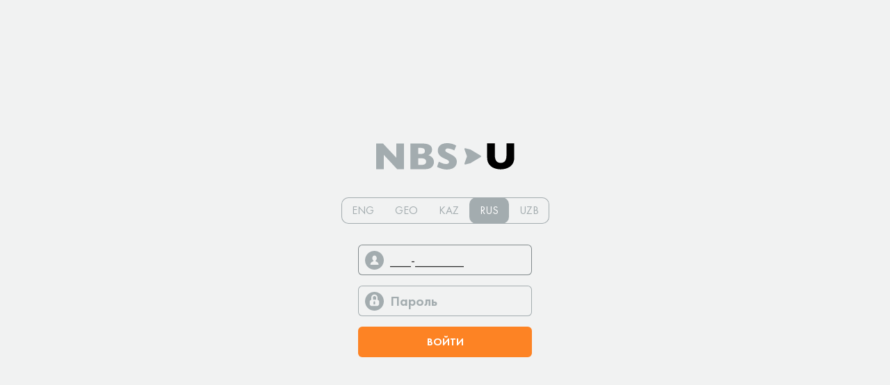

--- FILE ---
content_type: text/html; charset=UTF-8
request_url: https://nbsu.nlstar.com/site/login
body_size: 5014
content:
<!DOCTYPE html>
<html lang="ru-RU">
<head>
    <meta charset="UTF-8">
    <meta http-equiv="Content-Type" content="text/html; charset=utf-8">
    <meta name="viewport" content="width=device-width, initial-scale=1, minimum-scale=1.0, maximum-scale=1.0, user-scalable=no">
    <meta http-equiv="X-UA-Compatible" content="IE=edge">
    <meta name="csrf-param" content="_csrf-frontend">
<meta name="csrf-token" content="Iy4C9HTTTnZKy-J4roJ2i2OEI00NdlAoXRg3mmMzbQsRcXq9K7sHIRiu0gz90Aa8C6lXGkUpARgbYk3dKGkrcQ==">
    <title>NBS University: корпоративный университет NL</title>
    <meta name="description" content="Корпоративный университет NL International - NBS University. Обучающие программы и онлайн-тренинги от бизнес-тренеров NL">
    <meta property="og:title" content="NBS University: корпоративный университет NL">
    <meta property="og:description" content="Корпоративный университет NL International - NBS University. Обучающие программы и онлайн-тренинги от бизнес-тренеров NL">
    <meta name="format-detection" content="telephone=no">
            <link rel="apple-touch-icon" sizes="180x180" href="/apple-touch-icon.png">
    <link rel="icon" type="image/png" sizes="32x32" href="/favicon-32x32.png">
    <link rel="icon" type="image/png" sizes="16x16" href="/favicon-16x16.png">
    <link rel="manifest" href="/site.webmanifest">
    <link rel="mask-icon" href="/safari-pinned-tab.svg" color="#36c9ce">
    <meta name="msapplication-TileColor" content="#36c9ce">
    <meta name="theme-color" content="#36c9ce">

    <link href="/assets/7220311c/css/reset.css?v=1676358765" rel="stylesheet">
<link href="/assets/7220311c/css/grids.css?v=1676358765" rel="stylesheet">
<link href="/assets/7220311c/css/common.css?v=1676358765" rel="stylesheet">
<link href="/assets/7220311c/css/jquery.selectBoxIt.css?v=1676358765" rel="stylesheet">
<link href="/assets/7220311c/css/jquery.mCustomScrollbar.css?v=1676358765" rel="stylesheet">
<link href="/assets/7220311c/css/nouislider.css?v=1676358765" rel="stylesheet">
<link href="/assets/7220311c/css/style.css?v=1676358765" rel="stylesheet">
<link href="/assets/7220311c/css/local.css?v=1676358765" rel="stylesheet"></head>

<body>
	<div class="media-check"></div>
	<div class="wrapper">
		<div class="login-screen d-flex align-items-center justify-content-center">
			<div class="py-5">
				<div class="d-flex justify-content-center">
					<div class="login-logo mb-5">
						<!-- <svg xmlns="http://www.w3.org/2000/svg" width="191" height="82" viewBox="0 0 85.5 36.7"><path fill="#FFF" d="M23.3 22.4c0 .9.4 1 1.3.5l3.7-2.2c1.4-.8 2.4-1.1 3-.8s1 1.1 1 2.5v1.1c0 1.3-.3 2.5-1 3.6-.8 1.1-1.8 2.1-3 2.7l-1.3.7-1.4.8-1.4.8-1.4.9c-1 .6-2 1.1-3 1.5v-2.7l3-1.8 2.5-1.5c.9-.5 1.6-1 2.2-1.3.3-.2.6-.4.8-.7.2-.3.3-.6.3-.9v-1.8l-4.8 2.8c-1.5.9-2.5 1.2-3.2.9s-1-1.2-1-2.7v-.6c0-1.4.3-2.7 1-3.9.8-1.2 1.9-2.2 3.2-2.9l7.3-4.3v3L24.6 20c-.8.4-1.2 1.2-1.3 2v.4zM12.7 34.5l-3.9-2.4-5-11.9v9L0 27V12l4 2.3 5 11.9v-9l3.8 2.2-.1 15.1zm3.3 2.2h.6v-19H16v19zm.1-18.6l.3-.5L.4 8l-.3.6 16 9.5zm16.4-9.6l-.3-.5-16 9.5.3.5 16-9.5zM4 6.1l8.2-4.8C13.3.6 14.6.1 15.9 0c1.2-.1 2.3.2 3.3.9.6.3 1 .7 1.2 1.3.1.5-.1 1-.4 1.3.4-.1.8-.3 1.2-.3.5-.1.9-.1 1.4-.1.5 0 1 .1 1.5.2s1 .4 1.5.6c1.2.7 1.7 1.4 1.6 2.1s-.8 1.4-2.1 2.2l-8.8 5.2L4 6.1zm17.5-.3c-.7-.4-1.6-.4-2.3.1l-4.1 2.4 2.5 1.5 4.1-2.4c.8-.5.9-.9.2-1.3l-.4-.3zm-5.6-2.5c-.7-.4-1.6-.4-2.3.1l-3.5 2.1L12.6 7l3.5-2.1c.8-.5.9-.9.2-1.4l-.4-.2zm26.6 8.5h-4v15.7h11.2v-3.6h-7.2V11.8zm9.9 15.7h4V11.8h-4v15.7zm7.1-15.7v15.7h4v-5.8h6.3V18h-6.2v-2.7h7.2v-3.6l-11.3.1zm26 0H73v3.6h4v12.1h4V15.4h4.5v-3.6z"/></svg> -->
                        <svg width="199" height="38" viewBox="0 0 199 38" fill="none" xmlns="http://www.w3.org/2000/svg"><path d="M198.6 20.6572C198.681 23.4581 198.074 26.2361 196.83 28.7471C195.735 30.873 194.122 32.6889 192.14 34.0271C190.223 35.3139 188.099 36.2611 185.86 36.8271C183.66 37.3844 181.4 37.6699 179.13 37.6771C176.02 37.6805 172.933 37.1389 170.01 36.0771C167.067 35.0221 164.493 33.1359 162.6 30.6471C160.6 28.0871 159.6 24.7538 159.6 20.6471V0.307129H170.7V17.7971C170.636 19.8479 170.993 21.89 171.75 23.7971C172.322 25.2471 173.341 26.4768 174.66 27.3071C176.011 28.0643 177.541 28.4442 179.09 28.4072C180.608 28.4389 182.107 28.0625 183.43 27.3172C184.758 26.5089 185.792 25.2962 186.38 23.8571C187.138 21.9505 187.496 19.908 187.43 17.8571V0.307129H198.56L198.6 20.6572Z" fill="black"/><path d="M40.08 37.4468H30.17L11.03 16.8868V37.4468H0V0.546875H9.88L28.97 20.9868V0.546875H40.08V37.4468Z" fill="#A3ACAF"/><path d="M83.0401 26.9867C83.1011 28.4183 82.8398 29.8454 82.2756 31.1625C81.7113 32.4797 80.8585 33.6533 79.7801 34.5968C77.6134 36.4968 74.5734 37.4468 70.6601 37.4468H49.3401V0.546782H67.1701C69.1897 0.518828 71.2049 0.740511 73.1701 1.20679C74.6519 1.5541 76.0559 2.17473 77.3101 3.03681C78.298 3.74567 79.1007 4.68206 79.6501 5.76679C80.1675 6.83557 80.431 8.00944 80.4201 9.19681C80.4315 10.4871 80.1583 11.764 79.6201 12.9367C79.1444 14.0015 78.465 14.9629 77.6201 15.7667C76.9327 16.4303 76.1249 16.9564 75.2401 17.3168C77.4335 18.0956 79.4086 19.3883 81.0001 21.0867C82.3756 22.7372 83.0884 24.8401 83.0001 26.9867H83.0401ZM70.0001 11.1667C70.0001 9.39678 69.4101 8.2168 68.2401 7.6268C66.4981 6.9424 64.6288 6.64223 62.7601 6.7468H60.4601V15.5867H62.8601C64.7361 15.707 66.6153 15.4064 68.3601 14.7067C69.4901 14.1267 70.0501 12.9467 70.0501 11.1667H70.0001ZM71.8601 26.5368C71.8601 23.3768 69.5701 21.7967 64.9901 21.7967H60.4601V31.2467H64.9901C69.5701 31.2467 71.8601 29.6768 71.8601 26.5368Z" fill="#A3ACAF"/><path d="M114.53 21.517C113.465 20.0242 112.104 18.7679 110.53 17.827C108.331 16.4964 106.058 15.2944 103.72 14.227C102.537 13.7144 101.419 13.0632 100.39 12.287C100.102 12.0629 99.8687 11.7764 99.7076 11.449C99.5465 11.1216 99.4618 10.7618 99.46 10.397C99.4517 10.0147 99.5313 9.63559 99.6925 9.28886C99.8537 8.94214 100.092 8.637 100.39 8.39696C101.249 7.75217 102.324 7.46542 103.39 7.59697C106.549 7.94667 109.608 8.9187 112.39 10.457L115.19 3.59697L114.34 3.12697C113.595 2.67074 112.812 2.27929 112 1.95695C110.601 1.37457 109.152 0.922648 107.67 0.606948C105.795 0.193387 103.88 -0.00785523 101.96 0.00697236C99.4334 -0.0654091 96.9225 0.426531 94.61 1.44697C92.8113 2.218 91.2848 3.51042 90.2278 5.15745C89.1708 6.80449 88.6317 8.73052 88.68 10.687C88.6309 12.5736 89.135 14.4333 90.13 16.037C91.091 17.548 92.3667 18.8339 93.87 19.807C95.5552 20.8933 97.3359 21.8238 99.19 22.587C100.659 23.1332 102.061 23.8444 103.37 24.707C103.802 24.97 104.161 25.338 104.413 25.7769C104.664 26.2157 104.801 26.7111 104.81 27.217C104.758 27.8903 104.459 28.5206 103.97 28.987C103.41 29.627 102.18 29.987 100.28 29.987C98.3247 29.951 96.3978 29.5119 94.62 28.697C93.62 28.267 91.14 27.1869 90.11 26.6369L87.53 34.227C89.8649 35.3084 92.2705 36.2305 94.73 36.987C96.1819 37.3654 97.659 37.6395 99.15 37.807C100.26 37.897 101.2 37.947 101.96 37.947C104.449 37.9915 106.921 37.5358 109.23 36.6069C111.213 35.8103 112.926 34.4643 114.17 32.727C115.376 30.9629 115.996 28.8634 115.94 26.727C116.009 24.885 115.502 23.0673 114.49 21.527" fill="#A3ACAF"/><path d="M150.4 19.9367L135.71 28.7467C135.618 28.8062 135.516 28.8503 135.41 28.8769L128.29 30.6568C128.095 30.7081 127.889 30.7048 127.696 30.6473C127.503 30.5897 127.329 30.4802 127.194 30.3305C127.058 30.1807 126.967 29.9967 126.929 29.7985C126.892 29.6005 126.909 29.3956 126.98 29.2067L130.53 19.3567C130.62 19.1148 130.62 18.8487 130.53 18.6067L126.98 8.75681C126.913 8.56805 126.898 8.36463 126.937 8.16815C126.976 7.97167 127.068 7.78943 127.202 7.64078C127.337 7.49213 127.509 7.38259 127.7 7.32379C127.892 7.26499 128.095 7.25912 128.29 7.30679L135.41 9.0968C135.516 9.12028 135.617 9.1608 135.71 9.2168L150.4 18.0368C150.564 18.1356 150.699 18.2751 150.793 18.4415C150.887 18.6079 150.936 18.7957 150.936 18.9867C150.936 19.1778 150.887 19.3658 150.793 19.5322C150.699 19.6986 150.564 19.8379 150.4 19.9367Z" fill="#A3ACAF"/></svg>
					</div>
				</div>
				<div class="d-flex justify-content-center">
					


<form action="/site/switch-lang" method="post" style="display: none;">
<input type="hidden" name="_csrf-frontend" value="Iy4C9HTTTnZKy-J4roJ2i2OEI00NdlAoXRg3mmMzbQsRcXq9K7sHIRiu0gz90Aa8C6lXGkUpARgbYk3dKGkrcQ==">    <select id="lang-switch" name="language">
<option value="en-US">ENG</option>
<option value="ka-KA">GEO</option>
<option value="kz-KZ">KAZ</option>
<option value="ru-RU" selected>RUS</option>
<option value="uz-UZ">UZB</option>
</select></form><div id="lang-switch-login" class="lang-box d-inline-flex mb-4">
                    <a data-lang="en-US" href="" class="">ENG</a>
                    <a data-lang="ka-KA" href="" class="">GEO</a>
                    <a data-lang="kz-KZ" href="" class="">KAZ</a>
                    <a data-lang="ru-RU" href="" class="active">RUS</a>
                    <a data-lang="uz-UZ" href="" class="">UZB</a>
    </div>

				</div>
				<form id="login-form" action="/site/login" method="post">
<input type="hidden" name="_csrf-frontend" value="Iy4C9HTTTnZKy-J4roJ2i2OEI00NdlAoXRg3mmMzbQsRcXq9K7sHIRiu0gz90Aa8C6lXGkUpARgbYk3dKGkrcQ==">    <div class="login-form">
        <div class="form-control">
            <input type="text" id="loginform-username" class="login-input" name="LoginForm[username]" placeholder="ID" autofocus>        </div>
        <div class="form-control">
            <input type="password" id="loginform-password" class="pass-input" name="LoginForm[password]" value="" placeholder="Пароль">        </div>
                <button type="submit" class="btn btn-primary" name="login-button">Войти</button>    </div>
</form>			</div>
		</div>
	</div>
<!-- Yandex.Metrika counter -->
<script type="text/javascript" >
    (function(m,e,t,r,i,k,a){m[i]=m[i]||function(){(m[i].a=m[i].a||[]).push(arguments)};
        m[i].l=1*new Date();
        for (var j = 0; j < document.scripts.length; j++) {if (document.scripts[j].src === r) { return; }}
        k=e.createElement(t),a=e.getElementsByTagName(t)[0],k.async=1,k.src=r,a.parentNode.insertBefore(k,a)})
    (window, document, "script", "https://mc.yandex.ru/metrika/tag.js", "ym");

    ym(65791690, "init", {
        clickmap:true,
        trackLinks:true,
        accurateTrackBounce:true,
        webvisor:true
    });
</script>
<noscript><div><img src="https://mc.yandex.ru/watch/65791690" style="position:absolute; left:-9999px;" alt="" /></div></noscript>
<!-- /Yandex.Metrika counter -->
<!-- Global site tag (gtag.js) - Google Analytics -->
<script async src="https://www.googletagmanager.com/gtag/js?id=UA-119472230-1"></script>
<script>
	window.dataLayer = window.dataLayer || [];
	function gtag(){dataLayer.push(arguments);}
	gtag('js', new Date());

	gtag('config', 'UA-119472230-1');
</script>
<script src="/assets/576051e/jquery.js?v=1676358765"></script>
<script src="/assets/c15810bf/yii.js?v=1676358774"></script>
<script src="/assets/c15810bf/yii.activeForm.js?v=1676358774"></script>
<script src="/assets/7220311c/js/jquery-ui.js?v=1676358765"></script>
<script src="/assets/7220311c/js/jquery.selectBoxIt.min.js?v=1676358765"></script>
<script src="/assets/7220311c/js/inputmask.min.js?v=1676358765"></script>
<script src="/assets/7220311c/js/scrollTo.js?v=1676358765"></script>
<script src="/assets/7220311c/js/jquery.mCustomScrollbar.js?v=1676358765"></script>
<script src="/assets/7220311c/js/nouislider.min.js?v=1676358765"></script>
<script src="/assets/7220311c/js/jquery.finger.js?v=1676358765"></script>
<script src="/assets/7220311c/js/h5p-resizer.js?v=1676358765"></script>
<script src="/assets/7220311c/js/common.js?v=1676358765"></script>
<script src="/assets/2030986a/common.js?v=1676358765"></script>
<script src="/assets/2030986a/menu.js?v=1676358765"></script>
<script>;window.menuUrl = '/courses/menu'; </script>
<script>jQuery(function ($) {
jQuery('#login-form').yiiActiveForm([], []);
});</script></body>
</html>


--- FILE ---
content_type: text/css
request_url: https://nbsu.nlstar.com/assets/7220311c/css/reset.css?v=1676358765
body_size: 1266
content:

abbr,acronym,address,applet,article,aside,audio,b,big,blockquote,body,canvas,caption,center,cite,code,dd,del,details,dfn,dialog,div,dl,dt,em,embed,fieldset,figcaption,figure,font,footer,form,h1,h2,h3,h4,h5,h6,header,hgroup,hr,html,i,iframe,img,ins,kbd,label,legend,mark,menu,meter,nav,object,output,ol,p,pre,progress,q,rp,rt,ruby,s,samp,section,small,strike,sub,summary,sup,span,table,tbody,td,tfoot,th,thead,time,tr,tt,u,ul,li,var,video,xmp {
  border: 0;
  margin: 0;
  padding: 0;
  font-weight: inherit;
  font-size: inherit;
}
strong, em, span, del {
	font-size: inherit;
	font-weight: inherit;
}

html,
body {
	height: 100%;
	width: 100%;
}

section, article {
	display: block;
}

b,
strong {
  font-weight: 700;
}

img {
  color: transparent;
  font-size: 0;
  vertical-align: middle;
  -ms-interpolation-mode: bicubic;
}
svg {
	display: block;
}
table {
  border-collapse: collapse;
  border-spacing: 0;
}

th,
td,
caption {
  font-weight: normal;
  vertical-align: top;
}

q {
  quotes: none;
}

q:before,
q:after {
  content: '';
  content: none;
}

sub,
sup,
small {
  font-size: 60% !important;
	font-weight: inherit;
}

sub,
sup {
  line-height: 0;
  position: relative;
  vertical-align: baseline;
}

sub {
  bottom: -0.25em;
}

sup {
  top: -0.7em;
}

--- FILE ---
content_type: text/css
request_url: https://nbsu.nlstar.com/assets/7220311c/css/jquery.selectBoxIt.css?v=1676358765
body_size: 4045
content:
.selectboxit-container {
	position: relative;
	display: inline-block;
	vertical-align: top;
	width: 100%;
}
.selectboxit-container * {
	-webkit-touch-callout: none;
	-webkit-user-select: none;
	-khtml-user-select: none;
	-moz-user-select: -moz-none;
	-ms-user-select: none;
	-o-user-select: none;
	user-select: none;
	outline: 0;
	white-space: nowrap
}
.selectboxit-container .selectboxit {
	width: 100%!important;
	cursor: pointer;
	border: 0;
	overflow: hidden;
	display: block;
	position: relative;
	-moz-box-sizing: border-box;
	-webkit-box-sizing: border-box;
	box-sizing: border-box;
	height: 44px;
	font: 400 22px/20px "Futura", Helvetica Neue, Helvetica, Arial," sans-serif";
	background: none;
	color: #19191A;;
	border-radius: 0;
	box-shadow: inset 0 0 0 1px #efefef;
	padding: 12px 50px 12px 10px;
}
.selectboxit-container .selectboxit-options a {
	height: 44px;
	line-height: 44px;
	display: block;
	border: 0
}
.selectboxit-container .selectboxit:focus {
	outline: 0
}
.selectboxit-options .selectboxit-disabled, .selectboxit.selectboxit-disabled {
	opacity: .3;
	filter: alpha(opacity=3);
	pointer-events: none;
	color: #999;
}
.selectboxit-text {
	text-indent: 10px;
	overflow: hidden;
	float: left;
}
.selectboxit .selectboxit-option-icon-container {
	margin-left: 0
}
.selectboxit-container .selectboxit-options {
	-moz-box-sizing: border-box;
	box-sizing: border-box;
	min-width: 100%!important;
	width: 100%;
	margin: 0;
	padding: 0;
	list-style: none;
	position: absolute;
	overflow-x: hidden;
	overflow-y: auto;
	cursor: pointer;
	display: none;
	z-index: 2;
	text-align: left;
	max-height: 200px;
}
.selectboxit-option .selectboxit-option-anchor {
	padding: 0 2px
}
.selectboxit-option .selectboxit-option-anchor:hover {
	text-decoration: none
}
.selectboxit-optgroup-header, .selectboxit-option {
	text-indent: 10px;
	margin: 0;
	list-style-type: none
}
.selectboxit-optgroup-header {
	font-weight: 400
}
.selectboxit-optgroup-header:hover {
	cursor: default
}
.selectboxit-arrow-container {
	width: 42px;
	height: 42px;
	position: absolute;
	right: 1px;
	top: 1px;
}
.selectboxit-btn.selectboxit-enabled:active .selectboxit-arrow-container, .selectboxit-btn.selectboxit-enabled:focus .selectboxit-arrow-container {
	
}
.selectboxit .selectboxit-arrow-container .selectboxit-arrow {
	position: absolute;
	top: 50%;
	margin: -3px 0 0;
	right: 20px;
	left: auto
}
.selectboxit .selectboxit-arrow-container .selectboxit-arrow.ui-icon {
}
.selectboxit-option-icon-container {
	float: left;
	display: none!important
}
.selectboxit-container .selectboxit-option-icon {
	margin: 0;
	padding: 0;
	vertical-align: middle
}
.selectboxit-option-icon-url {
	width: 18px;
	background-size: 18px 18px;
	background-repeat: no-repeat;
	height: 100%;
	background-position: center;
	float: left
}
.selectboxit-rendering {
	display: inline-block!important;
	zoom: 1!important;
	visibility: visible!important;
	position: absolute!important;
	top: -9999px!important;
	left: -9999px!important
}
.jqueryui .ui-icon {
	background-color: inherit
}
.jqueryui .ui-icon-triangle-1-s {
	background-position: -64px -16px
}
.selectboxit-btn {
	position: relative;
	z-index: 1;
}
.selectboxit-btn.selectboxit-enabled:active, .selectboxit-btn.selectboxit-enabled:focus {
	box-shadow: inset 0 0 0 1px #979797;
}
.selectboxit-default-arrow {
	width: 10px;
	height: 5px;
}
.selectboxit-default-arrow:before {
	content: '';
	position: absolute;
	left: 0;
	top: 0;
	width: 0;
	height: 0;
	border-style: solid;
	border-color: #19191A transparent transparent transparent;
	border-width: 5px 5px 0 5px;
}
.selectboxit-list {
	background: #fff;
}
.selectboxit-list .selectboxit-option-anchor {
	color: #19191A;
	background: #fff;
	position: relative;
	z-index: 1;
	border: 0 !important;
}
.selectboxit-list>.selectboxit-focus>.selectboxit-option-anchor {
	background: #f7f7f7;
	color: #000
}
.selectboxit-list>.selectboxit-selected>.selectboxit-option-anchor {
	color: #9c9c9c;
}
.selectboxit-list>.selectboxit-disabled>.selectboxit-option-anchor {
	color: #999
}


--- FILE ---
content_type: text/css
request_url: https://nbsu.nlstar.com/assets/7220311c/css/nouislider.css?v=1676358765
body_size: 2742
content:

/* Functional styling;
 * These styles are required for noUiSlider to function.
 * You don't need to change these rules to apply your design.
 */
.noUi-target,
.noUi-target * {
-webkit-touch-callout: none;
-webkit-user-select: none;
-ms-touch-action: none;
	touch-action: none;
-ms-user-select: none;
-moz-user-select: none;
	user-select: none;
-moz-box-sizing: border-box;
	box-sizing: border-box;
}
.noUi-target {
	position: relative;
	direction: ltr;
	margin: 0;
}
.noUi-base {
	width: 100%;
	position: relative;
	height: 7px;
	border: 1px solid #efefef;
	z-index: 1; /* Fix 401 */
}
.noUi-connect {
	position: absolute;
	right: 0;
	top: 0;
	left: 0;
	bottom: 0;
}
.noUi-origin {
	position: absolute;
	height: 0;
	width: 0;
}
.noUi-handle {
	position: relative;
	z-index: 1;
}
.noUi-state-tap .noUi-connect,
.noUi-state-tap .noUi-origin {
-webkit-transition: top 0.3s, right 0.3s, bottom 0.3s, left 0.3s;
	transition: top 0.3s, right 0.3s, bottom 0.3s, left 0.3s;
}
.noUi-state-drag * {
	cursor: inherit !important;
}

/* Painting and performance;
 * Browsers can paint handles in their own layer.
 */
.noUi-base,
.noUi-handle {
	-webkit-transform: translate3d(0,0,0);
	transform: translate3d(0,0,0);
}

/* Slider size and handle placement;
 */
.noUi-horizontal {
	height: 7px;
}
.noUi-horizontal .noUi-handle {
	width: 31px;
	height: 31px;
	left: -13px;
	top: -13px;
	cursor: pointer;
	z-index: 2;
	background: #4ba9bb;
	border-radius: 50%;
	box-shadow: 0px 1px 4px #4ba9bb;
	-webkit-transition: all .3s;
	transition: all .3s;
}
/* Styling;
 */
.noUi-target {
	
}
.noUi-connect {
	background: #4ba9bb;
	-webkit-transition: background 450ms;
	transition: background 450ms;
	height: 7px;
	margin: -1px 0 0;
}

/* Handles and cursors;
 */
.noUi-draggable {
	cursor: w-resize;
}
.noUi-vertical .noUi-draggable {
	cursor: n-resize;
}
.noUi-handle {
}
.noUi-active {
}

/* Handle stripes;
 */
.noUi-handle:before,
.noUi-handle:after {
	display: none;
}
.noUi-handle:after {
	display: block;
	content: '';
	position: absolute;
	left: 8px;
	top: 7px;
	width: 15px;
	height: 15px;
	background: url('data:image/svg+xml;charset=utf-8,%3Csvg%20xmlns%3D%22http%3A%2F%2Fwww.w3.org%2F2000%2Fsvg%22%20width%3D%2215%22%20height%3D%2214.3%22%20viewBox%3D%220%200%2015%2014.3%22%3E%3Cpath%20fill%3D%22%23FFF%22%20d%3D%22M7.5%200L5.2%204.7%200%205.4l3.8%203.7-.9%205.2%204.6-2.5%204.6%202.5-.8-5.2L15%205.4l-5.2-.7z%22%2F%3E%3C%2Fsvg%3E') no-repeat center center;
    background-size: 15px;
}
.not-touch .noUi-handle:hover {
	-webkit-transform: scale(1.1);
	transform: scale(1.1);
}

/* Disabled state;
 */

[disabled] .noUi-connect {
	background: #B8B8B8;
}
[disabled].noUi-target,
[disabled].noUi-handle,
[disabled] .noUi-handle {
	cursor: not-allowed;
}


--- FILE ---
content_type: text/css
request_url: https://nbsu.nlstar.com/assets/7220311c/css/style.css?v=1676358765
body_size: 35894
content:
@font-face {
    font-family: 'Futura';
    src: url('FuturaPT-Book.ttf') format('truetype');
    font-weight: 400;
    font-style: normal;
}
@font-face {
    font-family: 'Futura';
    src: url('FuturaPT-Demi.ttf') format('truetype');
    font-weight: 700;
    font-style: normal;
}
.media-check {
	position: absolute;
	left: -99999px;
	top: -99999px;
	width: 3840px;
}
@media screen and (max-width: 767px) {
	.media-check {
		width: 767px;
	}
}
/*----------------------------------------------------------*/

.fluid-img img {
	display: block;
	width: 100%;
	height: auto;
}
.contain-img img {
	width: auto;
	height: auto;
	max-width: 100%;
	max-height: 100%;
}
input[placeholder]          {text-overflow:ellipsis;}
::-webkit-input-placeholder {color:#979797;text-overflow:ellipsis;}
::-moz-placeholder          {color:#979797;text-overflow:ellipsis;}
:-moz-placeholder           {color:#979797;text-overflow:ellipsis;}
:-ms-input-placeholder      {color:#979797;text-overflow:ellipsis;}
/*----------------------------------------------------------*/
html, body {
	background: #4ba9bb;
	font: 400 20px/28px "Futura", Helvetica Neue, Helvetica, Arial," sans-serif";
	padding: 0;
	margin: 0;
	color: #272727;
}
html {
	font-size: 20px;
}
body {
	overflow-x: hidden;
}
html * {
	max-height: 1000000px;
	-webkit-text-size-adjust: 100%;
}
a {
	color: #4ba9bb;
	text-decoration: none;
	outline: none;
}
.not-touch a {
	-webkit-transition: all .3s ease;
	transition: all .3s ease;
}
.not-touch a:hover {
	color: #38D3D9;
}
ul, ol {
	padding: 0;
	margin-left: 30px;
	list-style: none;
}
ul li, ol li {
	margin-bottom: 20px;
}
ul li:before {
	content: '';
	display: block;
	position: absolute;
	margin: 10px 0 0 -30px;
	width: 12px;
	height: 12px;
	background: #4ba9bb;
	border-radius: 50%;
}
ol {
	counter-reset: item;
}
ol li:before {
    display: block;
    content: counter(item)".";
    counter-increment: item;
	color: #19191A;
	float: left;
	margin: 0 0 0 -30px;
	font-family: "Futura", Helvetica Neue, Helvetica, Arial," sans-serif";
	font-weight: 700;
}
li a {
	font-family: "Futura", Helvetica Neue, Helvetica, Arial," sans-serif";
	border: 0;
}
.not-touch li a:hover {
	color: #DE0F2E;
}
blockquote {
	padding: 0 0 0 40px;
	position: relative;
	font: 400 16px/24px "Futura", Helvetica Neue, Helvetica, Arial," sans-serif";
	display: block;
	margin-bottom: 30px;
	color: #858585;
}
blockquote:before {
	content: '';
	position: absolute;
	left: 0;
	top: 0;
	display: block;
	border-style: solid;
	border-width: 13px 0 13px 13px;
	border-color: transparent transparent transparent #DE0F2E;
}
h1, h2, h3, h4, h5, h6, ul, ol, table, p {
	margin-bottom: 20px;
}
h1, .h1 {
	font: 700 30px/32px "Futura", Helvetica Neue, Helvetica, Arial," sans-serif";
}
h2, .h2 {
	font: 700 26px/32px "Futura", Helvetica Neue, Helvetica, Arial," sans-serif";
}
h3, .h3 {
	font: 700 22px/28px "Futura", Helvetica Neue, Helvetica, Arial," sans-serif";
}
p + h2, p + h3, p + h4, p + h5, p + h6, table + h2, table + h3, table + h4, table + h5, table + h6, ul + h2, ul + h3, ul + h4, ul + h5, ul + h6, ol + h2, ol + h3, ol + h4, ol + h5, ol + h6, ul + p, ol + p {
	padding-top: 15px;
}
hr {
	border-bottom: 2px solid #efefef;;
	margin: 0 auto 20px;
	width: 100%;
}
.no-border {
	border: 0;
}
.relative {
	position: relative;
}
.text-small {
	font-size: 16px;
	line-height: 20px;
}
table {
	width: 100%;
}
table tr:nth-child(2n) {
	background: #f7f7f7;
}
table td {
	padding: 15px 20px;
	font-size: 12px;
	border-bottom: 1px solid #e6e6e6;
	border-right: 1px solid #e6e6e6;
}
table td:last-child {
	border-right: 0;
}
table th {
	text-align: left;
	vertical-align: bottom;
	padding: 15px 20px;
	color: #19191A;
	background: #e4e4e4;
	font-weight: 600;
}
input:not([type="checkbox"]):not([type="radio"]), textarea, select {
	vertical-align: middle;
	background: none;
	border: 0;
	padding: 10px;
	font: 400 20px/24px "Futura", Helvetica Neue, Helvetica, Arial," sans-serif";
	width: 100%;
	color: #19191A;
	outline: none;
	-moz-box-sizing: border-box;
	-webkit-box-sizing: border-box;
	box-sizing: border-box;
	-webkit-appearance: none;
    -moz-appearance: none;
    appearance: none;
	border-radius: 0;
	height: 44px;
	box-shadow: inset 0 0 0 1px #EFEFEF;
}
input:not([type="checkbox"]):not([type="radio"]), textarea, select {
	-webkit-transition: all .3s ease;
	transition: all .3s ease;
}
input:not([type="checkbox"]):not([type="radio"]):focus, textarea:focus {
	box-shadow: inset 0 0 0 1px #979797;
}
.error {
	box-shadow: inset 0 0 0 1px #EE1B1B !important;
}
.correct {
	box-shadow: inset 0 0 0 1px #029874 !important;
}
.error-box {
	color: #EE1B1B;
	position: absolute;
	top: 50px;
	font-size: 14px;
	display: none;
}
.error ~ .error-box {
	display: block;
}
.correct-box {
	color: #029874;
	position: absolute;
	top: 50px;
	font-size: 14px;
	display: none;
}
.correct ~ .correct-box {
	display: block;
}
.form-control {
	margin: 0 0 15px;
	position: relative;
}
input[type="file"] {
	display: none;
}
input[type="file"] + div {
	cursor: pointer;
	vertical-align: middle;
	position: relative;
	padding-left: 30px;
	line-height: 20px;
}
input[type="file"] + div:before {
	display: inline-block;
	width: 24px;
	height: 21px;
	content: '';
	background: url('data:image/svg+xml;charset=utf-8,%3Csvg%20xmlns%3D%22http%3A%2F%2Fwww.w3.org%2F2000%2Fsvg%22%20width%3D%2223.8%22%20height%3D%2220.6%22%20viewBox%3D%220%200%2023.8%2020.6%22%3E%3Cpath%20fill%3D%22%2336C9CE%22%20d%3D%22M7.5%2020.6c-2.2%200-4.2-.9-5.7-2.6-2.6-2.9-2.3-7.3.5-9.9l7.7-7c.4-.4%201-.4%201.4%200%20.4.4.4%201%200%201.4l-.1.1-7.6%207.1c-2.1%201.8-2.2%205-.4%207.1%201.7%201.9%205%202.7%207.2.8l10.2-9.4c1.3-1.4%201.3-3.6-.1-4.9-1.4-1.3-3.2-1.4-4.6-.4l-9%208c-.2.2-.9%201.1.2%202.5.2.3.6.5.9.5.4%200%20.8-.1%201.1-.4l8.2-7.3c.4-.4%201-.3%201.4.1.4.4.3%201-.1%201.4l-8%207.3c-.7.7-1.7%201-2.7.9-.9-.1-1.8-.5-2.3-1.2-1.9-2.4-.9-4.5%200-5.3l9-8c2.3-2%205.8-1.8%207.8.5.9%201.1%201.4%202.4%201.4%203.8-.1%201.5-.7%202.8-1.8%203.8L11.8%2019c-1.2%201.1-2.7%201.6-4.3%201.6z%22%2F%3E%3C%2Fsvg%3E') no-repeat center center;
    background-size: 24px;
	cursor: pointer;
	position: absolute;
	left: 0;
}
textarea {
	overflow: auto;
	line-height: normal;
	height: auto;
	resize: none;
}
.btn, input[type="submit"], input[type="button"], button {
	display: inline-block;
	border: 0;
	background: #FD8324;
	color: #fff;
	padding: 14px 40px;
	vertical-align: middle;
	cursor: pointer;
	-moz-box-sizing: border-box;
	-webkit-box-sizing: border-box;
	box-sizing: border-box;
	text-decoration: none;
	width: 100%;
	outline: none;
	-webkit-appearance: none;
    -moz-appearance: none;
    appearance: none;
	border-radius: 0;
	font: 700 16px/20px "Futura", Helvetica Neue, Helvetica, Arial," sans-serif";
	position: relative;
	text-align: center;
	text-transform: uppercase;
}
.not-touch .btn, .not-touch input[type="submit"], .not-touch button {
	-webkit-transition: all .3s ease;
	transition: all .3s ease;
}
.not-touch .btn:hover, .not-touch input[type="submit"]:hover, .not-touch button:hover {
	background: #FF9000;
	color: #fff;
}
.auto {
	width: auto !important;
}
.btn.bordered, button.bordered {
	color: #fff;
	background: transparent;
	box-shadow: inset 0 0 0 1px #fff;
}
.not-touch .btn.bordered:hover, .not-touch button.bordered:hover {
	color: #272727;
	background: #fff;
}
.btn.blue, input[type="submit"].blue, input[type="button"].blue, button.blue {
	background: #4ba9bb;
}
.not-touch .btn.blue:hover, .not-touch input[type="submit"].blue:hover, .not-touch input[type="button"].blue:hover, .not-touch button.blue:hover {
	background: #38D3D9;
}
button[disabled], input[type="submit"] {
	background: #979797;
	pointer-events: none;
}
.btn.bordered.disabled, button.bordered[disabled] {
	color: rgba(255,255,255,.5);
	box-shadow: inset 0 0 0 1px rgba(255,255,255,.5);
	pointer-events: none;
}
.fixed-width {
	width: 200px;
	padding: 14px 0;
}
.fixed-width-2 {
	width: 250px;
	padding: 14px 0;
}
.wide {
	max-width: 336px;
}
input[disabled] {
	box-shadow: inset 0 0 0 1px #eee;
	color: #ccc !important;
	background: #f5f5f5;
	pointer-events: none;
}
input[type="checkbox"]:not(:checked), input[type="checkbox"]:checked, input[type="radio"]:not(:checked), input[type="radio"]:checked {
	position: absolute;
	left: -9999px;
}
input[type="checkbox"]:not(:checked) + label, input[type="checkbox"]:checked + label, input[type="radio"]:not(:checked) + label, input[type="radio"]:checked + label {
	display: block;
	padding-left: 45px;
	position: relative;
}
input[type=checkbox] + label:after, input[type=radio] + label:after {
	display: block;
}
/* checkbox aspect */
input[type="checkbox"]:not(:checked) + label:before, input[type="checkbox"]:checked + label:before, input[type="radio"]:not(:checked) + label:before, input[type="radio"]:checked + label:before {
	content: '';
	position: absolute;
	left: 0;
	top: -2px;
	width: 30px;
	height: 30px;
	background: none;
	box-shadow: inset 0 0 0 2px #ccc;
	border-radius: 50%;
}
.not-touch input[type="checkbox"]:not(:checked) + label:before, .not-touch input[type="checkbox"]:checked + label:before, .not-touch input[type="radio"]:not(:checked) + label:before, .not-touch input[type="radio"]:checked + label:before {
	-webkit-transition: all .3s ease;
	transition: all .3s ease;
}
input[type="radio"]:not(:checked) + label:before, input[type="radio"]:checked + label:before {
	border-radius: 50%;
}
.not-touch input[type="checkbox"]:checked + label:hover:before, .not-touch input[type="radio"]:checked + label:hover:before, .not-touch input[type="checkbox"]:not(:checked) + label:hover:before, .not-touch input[type="radio"]:not(:checked) + label:hover:before {
	box-shadow: inset 0 0 0 2px #979797;
}
/* checked mark aspect */
input[type="checkbox"]:not(:checked) + label:after, input[type="checkbox"]:checked + label:after {
	content: '';
	display: block;
	opacity: 0;
	-webkit-transform: scale(.7);
	transform: scale(.7);
	position: absolute;
	top: 5px;
	left: 7px;
	width: 16px;
	height: 16px;
	background: #4ba9bb;
	border-radius: 50%;
	-webkit-transition: all .3s;
	transition: all .3s;
}
input[type="radio"]:not(:checked) + label:after, input[type="radio"]:checked + label:after {
	content: '';
	display: block;
	opacity: 0;
	-webkit-transform: scale(.7);
	transform: scale(.7);
	position: absolute;
	top: 5px;
	left: 7px;
	width: 16px;
	height: 16px;
	background: #4ba9bb;
	border-radius: 50%;
	-webkit-transition: all .3s;
	transition: all .3s;
}
input[type="radio"]:checked + label:after, input[type="checkbox"]:checked + label:after {
	opacity: 1;
	-webkit-transform: scale(1);
	transform: scale(1);
}
/* disabled checkbox */
input[type="checkbox"]:disabled:not(:checked) + label:before, input[type="checkbox"]:disabled:checked + label:before {
	box-shadow: none;
	border-color: #eee;
	background-color: #ccc;
}
input[type="checkbox"]:disabled + label {
	color: #aaa;
}
.popup {
	position: fixed;
	left: -999999px;
	top: -99999px;
	z-index: 2;
	width: 100%;
	box-sizing: border-box;
	opacity: 0;
	-webkit-transition: opacity .3s, left 0s .3s, top 0s .3s;
	transition: opacity .3s, left 0s .3s, top 0s .3s;
	min-height: 100%;
	overflow-y: auto;
	-webkit-overflow-scrolling: touch;
	overflow-x: hidden;
	background: rgba(0,0,0,.7);
}
.popup.opened {
	-webkit-transition: opacity .3s;
	transition: opacity .3s;
	opacity: 1;
	left: 0;
	position: relative;
}
.popup .close {
	color: #272727;
}
.wrapper {
  	min-height: 100vh;
	width: 100%;
	position: relative;
	background: #F1F2F2;
	min-width: 320px;
}
.wrapper.hidden {
	position: fixed;
}
.container-fluid {
	overflow: visible;
}
.login-screen {
	color: #fff;
	min-height: 100vh;
}
.login-screen:after {
	content: '';
	display: block;
	width: 0;
	position: relative;
	min-height: inherit;
}
.logo-box {
	margin: -5px 0 0;
	width: 86px;
	height: 37px;
	position: relative;
}
.logo-box svg {
	position: absolute;
	left: 0;
	top: 0;
	width: 86px;
}
@media screen and (max-width: 767px) {
	.logo-box {
		width: 70px;
		height: 30px;
		margin: -4px 0 0;
	}
	.logo-box svg {
		width: 70px;
	}
}

.lang-box {
	border-radius: 10px;
	box-shadow: inset 0 0 0 1px #fff;
}
.lang-box a {
	color: #fff;
	font-size: 16px;
	display: block;
	border-radius: 10px;
	padding: 5px 15px;
	will-change: opacity;
}
.not-touch .lang-box a:hover {
	opacity: .7;
	color: #fff;
}
.lang-box a.active {
	color: #272727;
	pointer-events: none;
	background: #fff;
}
.login-form {
	width: 250px;
	margin: 0 auto;
}
.login-form input:not([type="checkbox"]):not([type="radio"]) {
	color: #333;
	font-size: 20px;
	border-radius: 6px;
	box-shadow: inset 0 0 0 1px #A3ACAF;
}
.login-form input:not([type="checkbox"]):not([type="radio"]):focus {
	box-shadow: inset 0 0 0 1px #81898b;
}
.login-form ::-webkit-input-placeholder {color:#A3ACAF;font-weight: 700}
.login-form ::-moz-placeholder          {color:#A3ACAF;font-weight: 700}
.login-form :-moz-placeholder           {color:#A3ACAF;font-weight: 700}
.login-form :-ms-input-placeholder      {color:#A3ACAF;font-weight: 700}
input:not([type="checkbox"]):not([type="radio"]).login-input {
	background: url('data:image/svg+xml;charset=utf-8,%3Csvg%20xmlns%3D%22http%3A%2F%2Fwww.w3.org%2F2000%2Fsvg%22%20width%3D%2227%22%20height%3D%2227%22%20viewBox%3D%220%200%2027%2027%22%3E%3Cpath%20fill%3D%22%23A3ACAF%22%20d%3D%22M13.5%200C6%200%200%206%200%2013.5S6%2027%2013.5%2027%2027%2021%2027%2013.5%2021%200%2013.5%200zm0%2019.9H7.7c0-4.2%203.7-4.2%204.5-5.3l.1-.5c-1.3-.8-2-2.2-1.9-3.6%200-2.2%201.4-3.9%203.2-3.9%201.7%200%203.2%201.8%203.2%203.9.1%201.5-.7%202.9-1.9%203.6l.1.6c.9%201.1%204.5%201.1%204.5%205.3h-6z%22%2F%3E%3C%2Fsvg%3E') no-repeat 10px center;
    background-size: 27px;
	padding: 10px 10px 10px 46px;
}
input:not([type="checkbox"]):not([type="radio"]).pass-input {
	background: url('data:image/svg+xml;charset=utf-8,%3Csvg%20xmlns%3D%22http%3A%2F%2Fwww.w3.org%2F2000%2Fsvg%22%20width%3D%2227%22%20height%3D%2227%22%20viewBox%3D%220%200%2027%2027%22%3E%3Cpath%20fill-rule%3D%22evenodd%22%20clip-rule%3D%22evenodd%22%20fill%3D%22%23A3ACAF%22%20d%3D%22M13.5%2027C6%2027%200%2021%200%2013.5S6%200%2013.5%200%2027%206%2027%2013.5%2021%2027%2013.5%2027zm6.8-12.7c0-1.4-.9-2.6-2.3-2.9V8.2c0-2.5-2-4.5-4.5-4.5S9%205.7%209%208.2v3.2c-1.3.3-2.3%201.5-2.3%202.9v3c0%201.7%201.4%203%203%203h7.5c1.7%200%203-1.4%203-3v-3zm-9-6.1c0-1.2%201-2.2%202.3-2.2s2.3%201%202.3%202.2v3.1h-4.5V8.2zm2.2%205.3c.6%200%201.1.5%201.1%201.1V18h-2.3v-3.4c.1-.6.6-1.1%201.2-1.1z%22%2F%3E%3C%2Fsvg%3E') no-repeat 10px center;
    background-size: 27px;
	padding: 10px 10px 10px 46px;
}
.login-form  button {
	padding: 12px 40px;
	border-radius: 6px;
}
.login-form > p {
	color: #FD8324;
}
.main-box {
	background: #fff;
	/*max-width: 768px;*/
	max-width: 992px;
	box-shadow: 0 0 100px #cacece;
	margin: 0 auto;
	min-height: 100vh;
}
.main-box.fix-ie {
	height: 100vh;
}
header {
	/*background: #A3ACAF;*/
	background: #4ba9bb;
	padding: 10px 20px;
	position: -webkit-sticky;
	position: sticky;
	top: 0;
	z-index: 2;
}
header a {
	color: #fff;
}
.not-touch header a:hover {
	color: rgba(255,255,255,.7);
}
.notification-box {
	position: relative;
}
.notification-box > svg {
	position: absolute;
	top: 4px;
	left: -4px;
	pointer-events: none;
}
.notification-box > div {
	position: absolute;
	top: 38px;
	right: -15px;
	background: #fff;
	box-shadow: 0 9999px 0 9999px rgba(0,0,0,.7);
	width: 230px;
	opacity: 0;
	-webkit-transition: opacity .5s;
	transition: opacity .5s;
	pointer-events: none;
}
@media screen and (max-width: 767px) {
	.notification-box > div {
		top: 35px;
	}
}
.notification-box > div.opened {
	opacity: 1;
	pointer-events: auto;
}
.notification-box > div:before {
	position: absolute;
	border-style: solid;
	border-width: 0 5px 8px 5px;
	border-color: transparent transparent #fff transparent;
	content: '';
	display: block;
	right: 20px;
	top: -8px;
}
.notification-box .scroll {
	max-height: 180px;
	overflow: auto;
}
@media screen and (max-width: 767px) {
	.notification-box .scroll {
		overflow-y: auto;
		-webkit-overflow-scrolling: touch;
	}
}
.noty-box {
	border-bottom: 1px solid #EFEFEF;
	padding: 13px;
	display: block;
	color: #272727;
	cursor: pointer;
}
.noty-box:last-child {
	border-bottom: 0;
}
.not-touch .noty-box:hover {
	color: #4ba9bb;
}
.not-touch .noty-box:hover span {
	color: #4ba9bb;
}
.noty-box span {
	color: #272727;
	display: block;
	font: 400 16px/21px "Futura", Helvetica Neue, Helvetica, Arial," sans-serif";
	-webkit-transition: color .3s;
	transition: color .3s;
}
.lang-switch {
	line-height: 22px;
	-webkit-transition: opacity .3s;
	transition: opacity .3s;
}
.lang-switch.loading {
	opacity: 0;
	height: 22px;
	overflow: hidden;
}
.lang-switch .selectboxit-container .selectboxit {
	height: auto;
	font: 400 16px/22px "Futura", Helvetica Neue, Helvetica, Arial," sans-serif";
	color: #fff;
	box-shadow: none !important;
	padding: 0 12px 0 0;
	z-index: 2;
}
.lang-switch .selectboxit-optgroup-header, .lang-switch .selectboxit-option {
    text-indent: 0;
}
.lang-switch .selectboxit-option:before {
    display: none;
}
.lang-switch .selectboxit-container .selectboxit-options a {
	height: auto;
	line-height: 22px;
}
.lang-switch .selectboxit-text {
	text-indent: 0;
	max-width: none !important;
}
.lang-switch .selectboxit-arrow-container {
	width: 6px;
	height: 100%;
	right: 0;
	top: 0;
}
.lang-switch .selectboxit .selectboxit-arrow-container .selectboxit-arrow {
	right: 0;
}
.lang-switch .selectboxit-default-arrow {
	width: 6px;
	height: 4px;
}
.lang-switch .selectboxit-default-arrow:before {
	border-color: #fff transparent transparent transparent;
	border-width: 4px 3px 0 3px;
}
.lang-switch .selectboxit-btn.selectboxit-open {
	box-shadow: none;
	color: #4ba9bb;
}
.lang-switch .selectboxit-btn.selectboxit-open .selectboxit-default-arrow:before {
	border-color: transparent transparent #4ba9bb transparent;
	border-width: 0 3px 4px 3px;
}
.lang-switch .selectboxit-container .selectboxit-options {
	font-size: 16px;
	overflow: visible;
	z-index: 1;
}
.lang-switch .selectboxit-list .selectboxit-option-anchor {
	color: #272727;
	background: none;
	padding: 5px 0;
}
.lang-switch .selectboxit-list {
	background: none;
}
.lang-switch .selectboxit-list>.selectboxit-focus>.selectboxit-option-anchor {
	background: none;
	color: #272727;
}
.lang-switch .selectboxit-list>.selectboxit-selected>.selectboxit-option-anchor {
	color: #272727;
}
.lang-switch .selectboxit-open + .selectboxit-options:before {
	content: '';
	display: block;
	position: absolute;
	left: -10px;
	top: -30px;
	bottom: -5px;
	right: -10px;
	background: #fff;
	box-shadow: 0 2px 6px rgba(39,39,39,.3);
	border-radius: 10px;
}
.menu {
	background: #fff;
	width: 100%;
	min-height: 100vh;
	max-width: 320px;
	-webkit-transition: -webkit-transform .3s;
	transition: transform .3s;
	-webkit-transform: translateX(100%);
	transform: translateX(100%);
	position: relative;
	padding: 55px 0;
	overflow-x: hidden;
}
.opened .menu {
	-webkit-transform: translateX(0);
	transform: translateX(0);
}
.menu .close {
	position: absolute;
	top: 14px;
	right: 20px;
}
.submenu-link {
	padding: 8px 20px;
	font: 700 26px/32px "Futura", Helvetica Neue, Helvetica, Arial," sans-serif";
	color: #272727;
	cursor: pointer;
}
.submenu-link.current {
	color: #4ba9bb;
}
.not-touch .submenu-link:hover {
	color: #4ba9bb;
}
.submenu-link svg {
	-webkit-transition: all .3s;
	transition: all .3s;
}
.not-touch .submenu-link:hover svg {
	-webkit-transform: translateX(-5px);
	transform: translateX(-5px);
}
.submenu-box {
	position: fixed;
	right: 0;
	top: 0;
	height: 100vh;
	width: 100%;
	max-width: 320px;
	background: #fff;
	-webkit-transform: translateX(100%);
	transform: translateX(100%);
	-webkit-transition: all .3s;
	transition: all .3s;
	opacity: 0;
	padding: 15px 0;
	overflow-y: auto;
	-webkit-overflow-scrolling: touch;
}
.submenu-box.opened {
	-webkit-transform: translateX(0);
	transform: translateX(0);
	opacity: 1;
}
.submenu-box a {
	display: block;
	font: 700 20px/20px "Futura", Helvetica Neue, Helvetica, Arial," sans-serif";
	margin: 0 0 20px;
	color: #272727;
}
.submenu-box a.current {
	color: #4ba9bb;
}
.add-menu {
	border-top: 1px solid #EFEFEF;
	padding: 25px 20px;
	margin: 20px 0 0;
}
.submenu-box .add-menu {
	margin: 0;
}
.add-menu a, .add-menu a[target*='blank'] {
	font: 400 20px/20px "Futura", Helvetica Neue, Helvetica, Arial," sans-serif";
	display: block;
	margin: 0 0 20px;
	color: #272727;
	padding: 0;
	position: static;
}
.not-touch .add-menu a:hover {
	color: #4ba9bb;
}
a.back {
	font: 400 16px/20px "Futura", Helvetica Neue, Helvetica, Arial," sans-serif";
	color: #979797;
	margin: 0;
}
.lift-btn {
	border: 1px solid #EFEFEF;
	color: #272727;
	pointer-events: none;
	min-height: 56px;
	position: relative;
	margin: 0 0 15px;
}
.lift-btn:after {
	content: '';
	display: block;
	width: 0;
	min-height: inherit;
	position: relative;
}
.lift-btn.active {
	border: 0;
	color: #fff;
	background: #4ba9bb;
	pointer-events: auto;
}
.not-touch .lift-btn.active:hover {
	color: #fff;
	background: #38D3D9;
}
.lift-btn span {
	font: 700 26px/28px "Futura", Helvetica Neue, Helvetica, Arial," sans-serif";
}
.lift-btn svg {
	position: absolute;
	top: 0;
	right: 0;
	width: auto;
	height: 100%;
	opacity: .05;
}
.lift-btn.active svg {
	opacity: .1;
}
.lift-btn.active svg path {
	fill: #fff;
}
.section-btn {
	border: 1px solid #EFEFEF;
	color: #939393;
	min-height: 56px;
	position: relative;
	margin: 0 0 15px;
	cursor: default;
	background-repeat: no-repeat;
	background-size: cover;
	background-position: center center;
}
.section-btn-lift1 {
	background-position: left top;
}
.not-touch .section-btn:hover {
	color: #939393;
}
.section-btn:after {
	content: '';
	display: block;
	width: 0;
	min-height: inherit;
	position: relative;
}
.section-btn.active {
	color: #272727;
	cursor: pointer;
}
.not-touch .section-btn.active:hover {
	color: #4ba9bb;
}
.section-btn span {
	font: 700 26px/28px "Futura", Helvetica Neue, Helvetica, Arial," sans-serif";
	display: block;
}
.section-btn.bg {
	border: 0;
	padding-left: 25% !important;
	background-size: cover;
	background-repeat: no-repeat;
	box-shadow: 0 2px 6px rgba(39,39,39,.3);
	font-size: 18px;
}
.not-touch .section-btn.bg:hover {
	color: #272727;
	opacity: .7;
}
.section-btn.bg span {
	font: 700 20px/22px "Futura", Helvetica Neue, Helvetica, Arial," sans-serif";
	color: #272727;
	text-transform: uppercase;
}
.section-btn.link-disabled:before {
	content: '';
	display: block;
	position: absolute;
	left: 0;
	top: 0;
	width: 100%;
	height: 100%;
	background: rgba(255,255,255,.8);
	cursor: default !important;
}
.link-disabled img {
	filter: grayscale(100%);
}
.lesson-btn {
	color: #272727;
	cursor: default;
	min-height: 128px;
	position: relative;
	margin: 0 0 15px;
	background-repeat: no-repeat;
	background-size: cover;
	background-position: center center;
	font-weight: 700;
	display: block;
}
.not-touch .lesson-btn:hover {
	color: #272727;
}
.lesson-btn.active  {
	color: #fff;
	cursor: pointer;
}
.not-touch .lesson-btn.active:hover  {
	opacity: .8;
	color: #fff;
}
.lesson-btn div {
	position: relative;
}
.lesson-btn:before {
	content: '';
	display: block;
	position: absolute;
	left: 0;
	top: 0;
	width: 100%;
	height: 100%;
	background: rgba(255,255,255,.8);
}
.lesson-btn.active:before {
	background: rgba(39,39,39,.5);
}
.lesson-btn.dark {
	color: #fff;
	pointer-events: auto;
	position: relative;
	cursor: pointer;
}
.not-touch .lesson-btn.dark:hover {
	color: rgba(255,255,255,.5);
}
.lesson-btn.dark span {
	display: block;
	position: relative;
}
.lesson-btn.dark:before {
	background: rgba(39,39,39,.5);
}
.lesson-btn.dark.complete:after {
	content: '';
	display: block;
	position: absolute;
	width: 80px;
	height: 83px;
	background: url('data:image/svg+xml;charset=utf-8,%3Csvg%20xmlns%3D%22http%3A%2F%2Fwww.w3.org%2F2000%2Fsvg%22%20width%3D%2280%22%20height%3D%2283%22%20viewBox%3D%220%200%2080%2083%22%3E%3Cpath%20fill-rule%3D%22evenodd%22%20clip-rule%3D%22evenodd%22%20fill%3D%22%2372CD39%22%20d%3D%22M0%200h80v83L0%200z%22%2F%3E%3Cpath%20fill-rule%3D%22evenodd%22%20clip-rule%3D%22evenodd%22%20fill%3D%22%23FFF%22%20d%3D%22M71.4%2012.1l-17%2026c0%20.1-.1.1-.2.2%200%200%200%20.1-.1.1H54c-.1.1-.2.1-.3.2-.1%200-.1.1-.2.1s-.2%200-.3.1h-.3c-.1%200-.2%200-.3-.1-.1%200-.2-.1-.3-.1h-.1l-.1-.1c-.1%200-.1-.1-.2-.1l-9.8-10c-.6-.6-.6-1.5%200-2.1.6-.6%201.5-.6%202.1%200l8.5%208.7%2016-24.4c.4-.7%201.3-.9%202.1-.5s1%201.3.6%202z%22%2F%3E%3C%2Fsvg%3E') no-repeat right top;
    background-size: 80px;
	top: 0;
	right: 0;
}
.lesson-test-img img {
	width: 189px;
	height: auto;
}
.video-btn {
	display: block;
	color: #fff;
	position: relative;
}
.video-btn div {
	position: absolute;
	background: rgba(39,39,39,.8);
	top: 0;
	left: 0;
}
.rounded-box {
	background: #fff;
	box-shadow: 0 2px 6px rgba(39,39,39,.3);
	border-radius: 10px;
	overflow: hidden;
	margin: 0 0 25px;
}
.rounded-box.bordered {
	box-shadow: inset 0 0 0 1px #4ba9bb;
}
.rounded-box-title {
	padding: 30px 25px 15px;
	border-bottom: 2px solid #efefef;
}
.rounded-box-title.blue {
	background: #4ba9bb;
	color: #fff;
	border: 0;
}
.rounded-box-body {
	padding: 30px 25px 40px;
}
.spacer {
	margin: 0 -20px;
	height: 2px;
	background: #efefef;
}
.test-result {
	font: 700 48px/48px "Futura", Helvetica Neue, Helvetica, Arial," sans-serif";
}
.modal-box {
	background: #fff;
	margin: 30px 0;
	position: relative;
	padding: 25px;
	max-width: 500px;
	width: calc(100% - 40px);
}
.modal-box .close {
	position: absolute;
	top: 15px;
	right: 15px;
}
.modal-box-title {
	font-size: 30px;
}
.modal-box .spacer {
	margin: 0 -25px;
}
.slider-box {
	margin: 0 10px 0 0;
}
.expand-text {
	display: none;
}
.like-btn {
	display: block;
	box-shadow: inset 0 0 0 1px #efefef;
	color: #272727;
	height: 48px;
	width: calc(50% - 5px);
}
div.like-btn {
	width: 100%;
}
@media screen and (max-width: 500px) {
	.like-btn {
		width: 100%;
	}
}
.like-btn.checked {
	box-shadow: none;
	color: #fff;
}
.not-touch .like-btn.checked:hover {
	color: #fff;
}
.like.checked {
	background: #FB8334;
}
.dislike.checked {
	background: #004961;
}
.btn-icon {
	display: flex;
	align-items: center;
	justify-content: center;
	border-right: 1px solid #efefef;
	width: 48px;
	height: 48px;
}
.like.checked .btn-icon svg path, .dislike.checked .btn-icon svg path {
	fill: #fff;
}
.line {
	overflow: hidden;
}
.line span {
	width: 0;
	overflow: visible;
	position: relative;
}
.line span:after {
	content: '';
	position: absolute;
	left: 0;
	display: block;
	margin: 0 0 0 10px;
	width: 9999px;
	height: 1px;
	background: #efefef;
}
.icon-section div[class*='col-'] {
	max-width: 9%;
}
.icon-section svg {
	width: auto;
	height: auto;
	max-width: 100%;
	max-height: 100%;
	position: absolute;
	left: 50%;
	top: 50%;
	-webkit-transform: translate(-50%,-50%);
	transform: translate(-50%,-50%);
}
.icon-section a {
	color: #b3b3b3;
	display: block;
	position: relative;
	width: 9%;
	max-width: 32px;
	min-width: 25px;
	padding: 0 0 32px;
	height: 0;
}
.icon-section.selected a {
	color: #4ba9bb;
}
.not-touch .icon-section.selected a:hover {
	color: #b3b3b3;
}
.icon-section.selected a.checked {
	color: #b3b3b3;
	pointer-events: none;
}
.icon-section.selected a.checked:after {
	content: '';
	position: absolute;
	display: block;
	width: 100%;
	height: 2px;
	bottom: -22px;
	background: #4ba9bb;
}
.grow {
	flex: 1 0 auto;
	position: relative;
}
.video-box {
	position: relative;
	background-size: cover;
	background-repeat: no-repeat;
	background-position: center top;
	padding: 0 0 9vh;
	color: #fff;
}
.video-box:before {
	content: '';
	display: block;
	position: absolute;
	left: 0;
	top: 0;
	width: 100%;
	height: 100%;
	background: rgba(0,0,0,.4);
}
.video-box > div {
	position: relative;
}
.video-box a {
	color: #fff;
}
.img-radio {
	display: block;
}
.img-radio .radio {
	position: relative;
	display: block;
}
.img-radio input[type="radio"] + div .radio:before {
	content: '';
	display: block;
	width: 30px;
	height: 30px;
	background: none;
	box-shadow: inset 0 0 0 2px #ccc;
	border-radius: 50%;
}
.not-touch .img-radio input[type="radio"] + div .radio:before {
	-webkit-transition: all .3s ease;
	transition: all .3s ease;
}
.not-touch .img-radio:hover input[type="radio"] + div .radio:before {
	box-shadow: inset 0 0 0 2px #979797;
}
.img-radio input[type="radio"] + div .radio:after {
	content: '';
	display: block;
	opacity: 0;
	-webkit-transform: scale(.7);
	transform: scale(.7);
	position: absolute;
	top: 7px;
	left: 7px;
	width: 16px;
	height: 16px;
	background: #4ba9bb;
	border-radius: 50%;
	-webkit-transition: all .3s;
	transition: all .3s;
}
.img-radio input[type="radio"]:checked + div .radio:after {
	opacity: 1;
	-webkit-transform: scale(1);
	transform: scale(1);
}
.social {
	width: 37px;
	height: 37px;
	background: #E7E7E7;
	border-radius: 5px;
	margin: 0 8px;
	color: #979797;
}
.not-touch .social:hover {
	background: #4ba9bb;
	color: #fff;
}
@media screen and (max-width: 500px) {
	.count {
		width: 100%;
		text-align: right;
	}
}
a[target*='blank'] {
	/*display: inline-block;*/
	/*padding: 0 30px 0 0;*/
	position: relative;
}
/* a[target*='blank'] svg {
	position: absolute;
	right: 0;
	top: 5px;
} */
.notify-popup {
	position: fixed;
	bottom: 20px;
	left: 50%;
	-webkit-transform: translateX(-50%);
	transform: translateX(-50%);
	width: calc(100% - 40px);
	max-width: 728px;
	padding: 30px 50px;
	background: #FD8324;
	border-radius: 10px;
	color: #fff;
	-webkit-transition: opacity .3s;
	transition: opacity .3s;
	pointer-events: none;
	opacity: 0;
}
.notify-popup.opened {
	opacity: 1;
	pointer-events: auto;
}
.notify-popup .close {
	color: #272727;
	position: absolute;
	top: 15px;
	right: 15px;
}
.not-touch .notify-popup .close:hover {
	color: #fff;
}
.task-title {
	text-transform: uppercase;
	letter-spacing: 2px;
}
.video-modal {
	padding: 40px 0;
	width: 100%;
	max-width: 768px;
	position: relative;
}
.video-modal > div {
	width: 100%;
	padding: 0 0 66%;
	position: relative;
}
.video-modal .close {
	color: #fff;
	position: absolute;
	top: 0;
	right: 0;
}
.video-modal iframe {
	position: absolute;
	left: 0;
	top: 0;
	width: 100%;
	height: 100%;
}
.video-check-box {
	position: relative;
}
.video-check-box.video-not-viewed {
	-webkit-filter: grayscale(1);
	filter: grayscale(1);
}
.video-check-box.video-not-viewed * {
	pointer-events: none;
}
.video-check-box.video-not-viewed .check-disable {
	position: absolute;
	width: 100%;
	height: 100%;
	left: 0;
	top: 0;
	background: rgba(255,255,255,.4);
	pointer-events: auto;
}
.expand-box {
	max-height: 350px;
	overflow: hidden;
	position: relative;
}
.expand-box > div {
	padding: 0 0 1px;
}
.expand-box.overflowed:after {
	content: '';
	width: 100%;
	height: 20px;
	left: 0;
	bottom: -20px;
	position: absolute;
	background: #fff;
	box-shadow: 0 0 50px 30px #fff;
	opacity: 1;
	-webkit-transition: opacity .5s;
	transition: opacity .5s;
}
.expand-btn {
	display: none;
	margin: 20px 0 0;
	-webkit-transition: all .5s;
	transition: all .5s;
}
.expand-btn:before {
	content: attr(data-more);
}
.expand-box.overflowed + .expand-btn {
	display: inline-flex;
}
.expand-box.opened + .expand-btn {
	margin: 0;
	display: inline-flex;
}
.expand-box.opened:after {
	opacity: 0;
	-webkit-transition: opacity .5s .5s;
	transition: opacity .5s .5s;
}
.expand-box.opened + .expand-btn:before {
	content: attr(data-less);
}
.expand-btn svg {
	-webkit-transition: all .5s;
	transition: all .5s;
}
.opened + .expand-btn svg {
	-webkit-transform: rotate(180deg);
	transform: rotate(180deg);
}
.cert-modal .close {
	color: #FD8324;
}
@media screen and (min-width: 600px) {
	.d-xs-inline-block {
		display: inline-block !important;
	}
	.col-xs{flex-basis:0;flex-grow:1;max-width:100%}.col-xs-auto{flex:0 0 auto;width:auto;max-width:none}.col-xs-1{flex:0 0 4.16667%;max-width:4.16667%}.col-xs-2{flex:0 0 8.33333%;max-width:8.33333%}.col-xs-3{flex:0 0 12.5%;max-width:12.5%}.col-xs-4{flex:0 0 16.66667%;max-width:16.66667%}.col-xs-5{flex:0 0 20.83333%;max-width:20.83333%}.col-xs-6{flex:0 0 25%;max-width:25%}.col-xs-7{flex:0 0 29.16667%;max-width:29.16667%}.col-xs-8{flex:0 0 33.33333%;max-width:33.33333%}.col-xs-9{flex:0 0 37.5%;max-width:37.5%}.col-xs-10{flex:0 0 41.66667%;max-width:41.66667%}.col-xs-11{flex:0 0 45.83333%;max-width:45.83333%}.col-xs-12{flex:0 0 50%;max-width:50%}.col-xs-13{flex:0 0 54.16667%;max-width:54.16667%}.col-xs-14{flex:0 0 58.33333%;max-width:58.33333%}.col-xs-15{flex:0 0 62.5%;max-width:62.5%}.col-xs-16{flex:0 0 66.66667%;max-width:66.66667%}.col-xs-17{flex:0 0 70.83333%;max-width:70.83333%}.col-xs-18{flex:0 0 75%;max-width:75%}.col-xs-19{flex:0 0 79.16667%;max-width:79.16667%}.col-xs-20{flex:0 0 83.33333%;max-width:83.33333%}.col-xs-21{flex:0 0 87.5%;max-width:87.5%}.col-xs-22{flex:0 0 91.66667%;max-width:91.66667%}.col-xs-23{flex:0 0 95.83333%;max-width:95.83333%}.col-xs-24{flex:0 0 100%;max-width:100%}
}
.popup-message {
	position: fixed;
	top: 0;
	left: 0;
	width: 100%;
	height: 100%;
	background: rgba(0, 0, 0, 0.4);
	-webkit-backdrop-filter: blur(12px); backdrop-filter: blur(12px);
	z-index: 999999;
	display: flex;
	align-items: center;
	justify-content: center;
}

.popup-message .popup-window {
    font-family: 'Montserrat', sans-serif;
	max-width:706px;
	background: white url(/images/popup-header.svg) top center no-repeat;
	background-size: 100%;
	padding: 111px 40px 74px;
	box-shadow: 0px 4px 26px rgba(0, 0, 0, 0.25);
}
.popup-message .popup-window-img {
	max-height: 281px;
	max-width: 281px;
	margin-bottom: 21px;
}
.popup-message .popup-window-title {
	font-size: 50px;
	line-height: 32px;
	margin-bottom: 16px;
}

.popup-message .popup-window-text {
	font-size: 25.53px;
	line-height: 31.12px;
	margin: 12px 0 49px;
	text-align:center;
}
.popup-message button {
	font-family: 'Montserrat', sans-serif;
	width: 288px !important;
	text-transform: unset;
	line-height: 76px;
	height: 76px;
	padding:0;
	background:#804D9C;
	box-shadow: 0px 6.00755px 6.00755px rgba(0, 0, 0, 0.25);
	border-radius: 21.0264px;
	color:white;
	font-weight:600;
	font-size: 30px;
	text-align:center;
	border: 0;
	transition: all .3s ease;
	cursor:pointer;
	cursor:  url(/images/cursor.svg) 30 34, auto;
}
.popup-message button:hover {
	background:#4ba9bb;
}

@media (max-width:730px) {
	.popup-message .popup-window {
		max-width:296px;
		padding: 47px 14px 31px;
	}
	.popup-message .popup-window-img {
		max-height: 118px;
		max-width: 118px;
		margin-bottom: 2px;
	}
	.popup-message .popup-window-title {
		font-size:20.78px;
		line-height:25.33px;
		margin-bottom: 0px;
	}
	.popup-message .popup-window-text {
		font-size: 10.71px;
		line-height: 13.05px;
		margin: 7px 0 20px;
	}
	.popup-message button {
		width: 121px !important;
		line-height: 32px;
		height: 32px;
		box-shadow: 0px 2.51915px 2.51915px rgba(0, 0, 0, 0.25);
		border-radius: 8.81702px;
		font-size:12.6px;
	}
}
.popup-window {
	max-width: 464px;
	width: 95%;
	background-color: white;
	padding: 46px 5%;
	position: relative;
}

.popup-window button {
	width: 95%;
}

.popup-window-img {
	max-height: 193px;
	max-width: 193px;
	height: auto;
	/* border: 6px solid #4ba9bb; */
	border-radius: 97px;
	margin-bottom: 23px;
}

.popup-window-title {
	font-size: 30px;
	font-style: normal;
	font-weight: 500;
	line-height: 32px;
	letter-spacing: 0px;
	margin-bottom: 4px;
}

.popup-window-text {
	font-size: 18px;
	line-height: 24px;
	letter-spacing: 0px;
	text-align: center;
	margin-bottom: 23px;
}

.popup-window .close {
	color: #272727;
	position: absolute;
	top: 15px;
	right: 15px;
}

@media screen and (min-width: 500px) {
	.popup-window-text {
		font-size: 22px;
		line-height: 28px;
	}
	.popup-window {
		padding: 46px 50px;
	}
}

.h5p-controls-right {
	display: flex;
	flex-wrap: nowrap;
}

/* Login Form Fixes */

.lang-box { box-shadow: inset 0 0 0 1px #a3acaf; }
.lang-box a { color: #A3ACAF; }
.lang-box a.active { background: #A3ACAF; color: #fff; }
.not-touch .lang-box a:hover { color: #333; }

--- FILE ---
content_type: text/css
request_url: https://nbsu.nlstar.com/assets/7220311c/css/local.css?v=1676358765
body_size: 5695
content:
.highlighted {
    color: #4ba9bb;
}

.help-block.help-block-error {
    color: #EE1B1B;
}

.form-group.has-error .help-block.help-block-error {
    color: #EE1B1B;
    font-size: 14px;
}

.video-container {
    position: relative;
    padding-bottom: 56.25%;
    height: 0; overflow: hidden;
}

.video-container iframe,
.video-container object,
.video-container embed {
    position: absolute;
    top: 0;
    left: 0;
    width: 100%;
    height: 100%;
}

.video-container-vimeo {
    position: relative;
    padding-bottom: 56.25%;
    padding-top: 30px; height: 0; overflow: hidden;
}

.video-container-vimeo iframe,
.video-container-vimeo object,
.video-container-vimeo embed {
    position: absolute;
    top: 0;
    left: 0;
    width: 100%;
    height: 100%;
}

input[type="radio"]:not(:checked).error + label:after,
input[type="radio"]:checked.error + label:after {
    background: #d12a32;
}

input[type="checkbox"]:not(:checked).error + label:before,
input[type="checkbox"]:checked.error + label:before,
input[type="radio"]:not(:checked).error + label:before,
input[type="radio"]:checked.error + label:before {
    box-shadow: inset 0 0 0 2px #d12a32;
}

input[type="checkbox"]:not(:checked).error + label:hover:before,
input[type="checkbox"]:checked.error + label:hover:before,
input[type="radio"]:not(:checked).error + label:hover:before,
input[type="radio"]:checked.error + label:hover:before {
    box-shadow: inset 0 0 0 2px #d12a32;
}


input[type="radio"]:not(:checked).success + label:after,
input[type="radio"]:checked.success + label:after {
    background: #16c852;
}

input[type="checkbox"]:not(:checked).success + label:before,
input[type="checkbox"]:checked.success + label:before,
input[type="radio"]:not(:checked).success + label:before,
input[type="radio"]:checked.success + label:before {
    box-shadow: inset 0 0 0 2px #16c852;
}

input[type="checkbox"]:not(:checked).success + label:hover:before,
input[type="checkbox"]:checked.success + label:hover:before,
input[type="radio"]:not(:checked).success + label:hover:before,
input[type="radio"]:checked.success + label:hover:before {
    box-shadow: inset 0 0 0 2px #16c852 !important;
}

.img-radio input[type="radio"].error + div .radio:before {
    box-shadow: inset 0 0 0 2px #d12a32;
}

.img-radio input[type="checkbox"].error + div .radio:before {
    box-shadow: inset 0 0 0 2px #d12a32;
}


.img-radio input[type="radio"].error + div .radio:after {
    background: #d12a32;
}

/*.img-radio input[type="checkbox"].error + div .radio:after {*/
    /*background: #d12a32;*/
/*}*/

.img-radio input[type="radio"].success + div .radio:before {
    box-shadow: inset 0 0 0 2px #16c852;
}

.img-radio input[type="radio"].success + div .radio:after {
    background: #16c852;
}

.img-radio input[type="checkbox"].success + div .radio:before {
    box-shadow: inset 0 0 0 2px #16c852;
}

/*.img-radio input[type="checkbox"].success + div .radio:after {*/
    /*background: #16c852;*/
/*}*/

.loading {
    position: relative;
}

.loading .indicator {
    background-color: rgba(255, 255,255, 0.85);
    position: absolute;
    width: 100%;
    height: 100%;
    top: 0;
    left: 0;
    z-index: 1020;
}

.radio-label-smaller {
    font-size: 20px;
}


.img-radio input[type="checkbox"] + div .radio:before {
    content: '';
    display: block;
    width: 30px;
    height: 30px;
    background: none;
    box-shadow: inset 0 0 0 2px #ccc;
    border-radius: 50%;
}
.not-touch .img-radio input[type="checkbox"] + div .radio:before {
    -webkit-transition: all .3s ease;
    transition: all .3s ease;
}
.not-touch .img-radio:hover input[type="checkbox"] + div .radio:before {
    box-shadow: inset 0 0 0 2px #979797;
}
.img-radio input[type="checkbox"] + div .radio:after {
    content: '';
    display: block;
    opacity: 0;
    -webkit-transform: scale(.7);
    transform: scale(.7);
    position: absolute;
    top: 7px;
    left: 7px;
    width: 16px;
    height: 16px;
    background: #4ba9bb;
    border-radius: 50%;
    -webkit-transition: all .3s;
    transition: all .3s;
}
.img-radio input[type="checkbox"]:checked + div .radio:after {
    opacity: 1;
    -webkit-transform: scale(1);
    transform: scale(1);
}

a.btn.link-disabled, a.btn.link-disabled:hover, .not-touch a.btn.blue.link-disabled:hover {
    background: #979797;
    cursor: default;
    pointer-events: none;
}

.lesson-btn.complete-lift2:after {
    content: '';
    display: block;
    position: absolute;
    width: 80px;
    height: 83px;
    background: url('data:image/svg+xml;charset=utf-8,%3Csvg%20xmlns%3D%22http%3A%2F%2Fwww.w3.org%2F2000%2Fsvg%22%20width%3D%2280%22%20height%3D%2283%22%20viewBox%3D%220%200%2080%2083%22%3E%3Cpath%20fill-rule%3D%22evenodd%22%20clip-rule%3D%22evenodd%22%20fill%3D%22%2336C9CE%22%20d%3D%22M0%200h80v83L0%200z%22%2F%3E%3Cpath%20fill-rule%3D%22evenodd%22%20clip-rule%3D%22evenodd%22%20fill%3D%22%23FFF%22%20d%3D%22M71.4%2012.1l-17%2026c0%20.1-.1.1-.2.2%200%200%200%20.1-.1.1H54c-.1.1-.2.1-.3.2-.1%200-.1.1-.2.1s-.2%200-.3.1h-.3c-.1%200-.2%200-.3-.1-.1%200-.2-.1-.3-.1h-.1l-.1-.1c-.1%200-.1-.1-.2-.1l-9.8-10c-.6-.6-.6-1.5%200-2.1.6-.6%201.5-.6%202.1%200l8.5%208.7%2016-24.4c.4-.7%201.3-.9%202.1-.5s1%201.3.6%202z%22%2F%3E%3C%2Fsvg%3E') no-repeat right top;
    background-size: 80px;
    top: 0;
    right: 0;
}


.icon-section a.checked:after {
    content: '';
    position: absolute;
    display: block;
    width: 100%;
    height: 2px;
    bottom: -22px;
    background: #4ba9bb;
}

.icon-section a.completed-section-lift1 {
    color: #4ba9bb;
}

a.btn.fixed-width-2[target*='blank'] {
    padding: 14px 0;
}

.test-step-lift2 {
    color: #FF9000;
    font-weight: 600;
    font-size: 22px;
}

--- FILE ---
content_type: application/javascript; charset=utf-8
request_url: https://nbsu.nlstar.com/assets/2030986a/menu.js?v=1676358765
body_size: 801
content:
(function ($, document, window) {

	$(document).ready(function () {
		init();
	});

	function init() {
		$(document).on("click", "#menu-popup-show", function (e) {
			var button = $(this),
				menuModal = $("#menu-popup");
			e.preventDefault();
			if (menuModal.length) {
				window.openModal(true, menuModal);
				return;
			}
			//var throbber = window.addThrobber(button);
			loadMenu(function () {
				window.openModal(true, $("#menu-popup"));
			});
		});
	}

	function loadMenu(callback) {
		if (!window.menuUrl) {
			return;
		}
		$.ajax(window.menuUrl, {
			method: 'get',
			dataType: 'html',
			success: function (content) {
				window.renderModalContent(content, "#menu-popup");
				if (typeof(callback) === 'function') {
					callback();
				}
			}
		});
	}

})(jQuery, document, window);

--- FILE ---
content_type: application/javascript; charset=utf-8
request_url: https://nbsu.nlstar.com/assets/2030986a/common.js?v=1676358765
body_size: 7404
content:
(function ($, document, window) {
	var initialScroll = 0;

	$(document).on('new-content', function (e, content) {
		commonInit(content);
	});

	$(document).ready(function () {
		commonInit();
		runOnceInit();
	});

	function commonInit(context) {
		context = context || document;

		if ($('#slider-box', context).length) {
			createSlider($('#slider-box', context));
		}
		$("input[type='file'] + div", context).click(function(e){
			e.preventDefault();
			$(this).parent().find($("input[type='file']")).click();
			return false;
		});

		$("input[type='file']", context).change(function(e){
			e.preventDefault();
			var fileInput = $(this),
				fileNameNode = fileInput.siblings('div');
			if (!fileNameNode.data('empty-text')) {
				fileNameNode.data('empty-text', fileNameNode.text());
			}
			if (e.target.files && e.target.files.length && e.target.files[0]) {
				fileNameNode.text(e.target.files[0].name);
			} else if (fileNameNode.data('empty-text')) {
				fileNameNode.text(fileNameNode.data('empty-text'));
			} else {
				fileNameNode.text('');
			}
			if (fileInput.data("errors-node-selector")) {
				$(fileInput.data("errors-node-selector")).empty();
			}
			return false;
		});

		if ($('select', context).get(0)) {
			$('select', context).selectBoxIt();
		}
		if ($('.lang-switch', context).get(0)) {
			$('.lang-switch select', context).selectBoxIt({
				hideCurrent: true
			});
		}
		if (window.hasTouch) {
			$('.menu', context).on('drag', function (e) {
				if ('horizontal' === e.orientation) {
					if (1 === e.direction) {
						$('.modal').removeClass('opened').css({'top': ''});
						$('.submenu-box').removeClass('opened');
						$('.modal-btn').removeClass('active');
						$('.wrapper').removeClass('hidden').css({'top': ''});
						$(window).scrollTo(initialScroll);
					}
				}
			});
		}
	}

	function runOnceInit() {
		$(document).on('click', '.modal-btn', function() {
			var popupContainerSelector = $(this).attr("data-modal"),
				overflow = $(this).hasClass('overflow-btn'),
				popupContainer = $(popupContainerSelector);
			popupContainer.detach();
			$('body').append(popupContainer);
			//if (!$('body').has(popupContainerSelector)) {
				//popupContainer.appendTo($('boby'));
			//}

			openModal(overflow, popupContainer);
			return false;
		});

		$(document).on('click', '.close', function() {
			closeModal();
			return false;
		});

		$(document).keyup(function(e) {
			if (e.keyCode == 27) {
				if ($('.notification-box').children('div').hasClass('opened')) {
					$('.notification-box').children('div').removeClass('opened');
				}
				if ($('.modal').hasClass('opened')) {
					closeModal();
					$('.submenu-box').removeClass('opened');
				}
			}
		});

		$('html').on('click', function(e) {
			if ($('.notification-box').children('div').hasClass('opened')) {
				if ($(e.target).parents('.notification-box').length == 0) {
					$('.notification-box').children('div').removeClass('opened');
				}
			}
			if ($('.modal').hasClass('opened')) {
				if ($(e.target).parents('.popup').length == 0) {
					closeModal();
					return false;
				}
			}
		});
		$(document).on('click', '.expand-text-btn', function() {
			var textContainer = $(this).attr("data-box");
			$(textContainer).slideToggle(500);
			return false;
		});

		$(document).on('click', '.cancel', function() {
			$(this).parents('.expand-text').slideUp(500);
			return false;
		});

		$(document).on('click', '.back', function() {
			$(this).closest('.opened').removeClass('opened');
			return false;
		});

		$(document).on('click', '.submenu-link', function() {
			var link = $(this),
				next = link.next('.submenu-box');
			if (next.length) {
				next.addClass('opened');
				$(window).scrollTo(0);
				return false;
			} else if (link.attr('href')) {
				return true;
			} else {
				return false;
			}
		});

		$(document).on('click', '.logout-link', function(e) {
			e.preventDefault();
			var form = $('#logout-form');
			if (form.length) {
				form.submit();
			}
			return false;
		});

		$(document).on('change', '#lang-switch', function(e) {
			var langSwitch = $(this),
				form = langSwitch.parents('form');
			if (form.length) {
				form.submit();
			}
		});

		$('#lang-switch-login a').click(function (e) {
			e.preventDefault();
			var link = $(this),
				lang = link.data('lang');
			if (lang) {
				$('#lang-switch').val(lang).trigger('change');
			}
		});

		$(document).on("click", '.link-disabled', function (e) {
			e.preventDefault();
		});
	}

	function createSlider($node, initialValue) {
		if (initialValue === "") {
			initialValue = 5;
		} else {
			initialValue = parseInt(initialValue);
		}
		if ($node.length) {
			noUiSlider.create($node[0], {
				start: initialValue,
				connect: [true, false],
				step: 1,
				range: {
					'min': 0,
					'max': 10
				}
			});
		}
	}

	function closeModal() {
		var modal = $('.modal.opened');
		if (modal.length) {
			modal.removeClass('opened').css({'top': ''});
			$('.modal-btn').removeClass('active');
			$('.wrapper').removeClass('hidden').css({'top': ''});
			$(window).scrollTo(initialScroll);

			$(document).trigger('modal-closed', [modal]);
		}
	}

	function isModalOpened(popupContainer) {
		return popupContainer.hasClass('opened');
	}


	function openModal(overflow, popupContainer) {
		$('.notification-box').children('div').removeClass('opened');
		$('.modal').removeClass('opened').css({'top' : ''});
		$('.wrapper').removeClass('hidden').css({'top' : ''});
		if (overflow) {
			initialScroll = $(window).scrollTop();
			$('.wrapper').addClass('hidden').css({'top' : '-' + initialScroll + 'px'});
		}
		$(window).scrollTo(0);
		$(popupContainer).addClass('opened').css({'top' : 0});

		$(document).trigger('modal-opened', [popupContainer]);
	}

	function renderModalContent(newContent, wrapperSelector) {
		var modalNode = $(wrapperSelector);
		if (modalNode.length) {
			// Если модальное окно уже было на странице, то переносим полученный контент в это существующее окно
			// Нужно полностью добавить новый контент на страницу, чтобы сработали все скрипты
			var tempPlaceholder = $("<div style='display: none;'/>").appendTo('body');
			$(newContent).appendTo(tempPlaceholder);

			var newModalNode = $(wrapperSelector, tempPlaceholder);
			modalNode.empty().append(newModalNode.children());
			// а пустой блок, в котором был новый контент, удаляем
			tempPlaceholder.remove();
		} else {
			// Нужно полностью добавить новый контент на страницу, чтобы сработали все скрипты
			$(newContent).appendTo('body');
		}
		$(document).trigger("new-content", [$(wrapperSelector)]);
	}

	window.addThrobber = function (node, delay) {
		delay = delay || 0;
		var showTimeout = setTimeout(function () {
			node.addClass('loading').append("<div class='indicator'></div>");
		}, delay);
		return {
			stop: function () {
				clearTimeout(showTimeout);
				node.removeClass('loading').find('.indicator').remove();
			}
		};
	};

	window.openModal = openModal;
	window.closeModal = closeModal;
	window.isModalOpened = isModalOpened;
	window.createSlider = createSlider;
	window.renderModalContent = renderModalContent;

})(jQuery, document, window);

--- FILE ---
content_type: application/javascript; charset=utf-8
request_url: https://nbsu.nlstar.com/assets/7220311c/js/common.js?v=1676358765
body_size: 8071
content:
function autoHeightAnimate(element, time){
	var curHeight = element.outerHeight();
	var autoHeight = element.css({'max-height' : 'none', 'height' : 'auto'}).outerHeight();
	element.css({'height' : curHeight});
	if (element.hasClass('opened')) {
		curHeight = element.height();
		var initialHeight = element.css({'height' : '','max-height' : ''}).outerHeight();
		element.css({'max-height' : 'none','height' : curHeight});
		element.stop().animate({ 'height' : initialHeight }, time, function() {
			element.css({'height' : '','max-height' : ''});
		});
	}
	else {
		element.stop().animate({ 'height' : autoHeight }, time, function() {
			element.css({'max-height' : 'none','height' : 'auto'});
		});
	}
}
var hasTouch = false;

function closeNoty() {
	if ($('.notify-popup').get(0)) {
		$('.notify-popup').removeClass('opened');
	}
}
$(function(){
	
	for (var i in document.documentElement)
	{
		if ('ontouchstart' === i || ('ontouchstart' in window))
		{
			hasTouch = true;
		}
	}
	
	if (hasTouch) {
		$('body').removeClass('not-touch');
	} 
	else {
		if ($('.media-check').outerWidth() < 768) {
			$('body').removeClass('not-touch');
		}
		else {
			$('body').addClass('not-touch');
		}
	}
		
	// $("input[type='file'] + div").click(function(){
	//    $(this).parent().find($("input[type='file']")).click();
	// });
	//
	// $("input[type='file']").change(function(e){
	// 	$(this).siblings('div').html(e.target.files[0].name);
	// });
	
	// $('.modal-btn').on('click', function() {
	// 	if ($(this).hasClass('active')) {
	// 		$(this).removeClass('active');
	// 		$('.modal').removeClass('opened').css({'top' : ''});
	// 		$('.wrapper').removeClass('hidden').css({'top' : ''});
	// 		$(window).scrollTo(initialScroll);
	// 	} else {
	// 		$('.notification-box').children('div').removeClass('opened');
	// 		$('.modal-btn').removeClass('active');
	// 		$(this).addClass('active');
	// 		$('.modal').removeClass('opened').css({'top' : ''});
	// 		$('.wrapper').removeClass('hidden').css({'top' : ''});
	// 		var popupContainer = $(this).attr("data-modal");
	// 		if ($(this).hasClass('overflow-btn')) {
	// 			initialScroll = $(window).scrollTop();
	// 			$('.wrapper').addClass('hidden').css({'top' : '-' + initialScroll + 'px'});
	// 		}
	// 		$(window).scrollTo(0);
	// 		$(popupContainer).addClass('opened').css({'top' : 0});
	// 	}
	// 	return false;
	// });
	
	// $('.close').on('click', function() {
	// 	$('.modal').removeClass('opened').css({'top' : ''});
	// 	$('.modal-btn').removeClass('active');
	// 	$('.wrapper').removeClass('hidden').css({'top' : ''});
	// 	$(window).scrollTo(initialScroll);
	// 	return false;
	// });
		
	// $(document).keyup(function(e) {
	// 	 if (e.keyCode == 27) {
	// 		if ($('.notification-box').children('div').hasClass('opened')) {
	// 			$('.notification-box').children('div').removeClass('opened');
	// 		}
	// 		if ($('.modal').hasClass('opened')) {
	// 			$('.modal').removeClass('opened').css({'top' : ''});
	// 			$('.modal-btn').removeClass('active');
	// 			$('.submenu-box').removeClass('opened');
	// 			$('.wrapper').removeClass('hidden').css({'top' : ''});
	// 			$(window).scrollTo(initialScroll);
	// 		}
	// 	}
	// });
	
	// $('.back').on('click', function() {
	// 	$(this).closest('.opened').removeClass('opened');
	// 	return false;
	// });
	//
	// $('.submenu-link').on('click', function() {
	// 	$(this).next('.submenu-box').addClass('opened');
	// 	return false;
	// });
	//
	// if ($('select').get(0)) {
	// 	$('select').selectBoxIt();
	// }

	// if ($('.lang-switch').get(0)) {
	// 	$('.lang-switch select').selectBoxIt({
	// 		hideCurrent: true
	// 	});
	// }
	
	if ($('input[type=tel]').get(0)) {
		$('input[type=tel]').inputmask('+7 (999) 999 99 99',{ showMaskOnFocus: true, showMaskOnHover: false });
	}
	
	if ($('input.login-input').get(0)) {
		$('input.login-input').inputmask('999-9999999',{ showMaskOnFocus: true, showMaskOnHover: false });
	}
	
	if ($('.scroll').get(0) && !hasTouch) {
		$(".scroll").mCustomScrollbar({
			updateOnContentResize: true,
			mouseWheel:{
				scrollAmount: 100
			},
			scrollInertia: 0
		});
	}
	
	$('.notification-btn').on('click', function() {
		$(this).parent().children('div').toggleClass('opened');
		return false;
	});
	
	// $('html').on('click', function(e) {
	// 	if ($('.notification-box').children('div').hasClass('opened')) {
	// 		if ($(e.target).parents('.notification-box').length == 0) {
	// 			$('.notification-box').children('div').removeClass('opened');
	// 		}
	// 	}
	// 	if ($('.modal').hasClass('opened')) {
	// 		if ($(e.target).parents('.popup').length == 0) {
	// 			$('.modal').removeClass('opened').css({'top' : ''});
	// 			$('.modal-btn').removeClass('active');
	// 			$('.wrapper').removeClass('hidden').css({'top' : ''});
	// 			$(window).scrollTo(initialScroll);
	// 			return false;
	// 		}
	// 	}
	// });
	
	// $('.expand-text-btn').on('click', function() {
	// 	var textContainer = $(this).attr("data-box");
	// 	$(textContainer).slideToggle(500);
	// 	return false;
	// });
	//
	// $('.cancel').on('click', function() {
	// 	$(this).parents('.expand-text').slideUp(500);
	// 	return false;
	// });
	
	// if ($('.slider-box').get(0)) {
	// 	var slider = document.getElementById('slider-box');
	// 	noUiSlider.create(slider, {
	// 		start: 5,
	// 		connect: [true, false],
	// 		step: 1,
	// 		range: {
	// 			'min': 0,
	// 			'max': 10
	// 		}
	// 	});
	// }
	
	$('.like-btn').on('click', function() {
		$('.like-btn').removeClass('checked');
		$(this).addClass('checked');
		return false;
	});

	if ($('.notify-popup').get(0)) {
		$('.section-btn, .lesson-btn').on('click', function () {
			if (!($(this).hasClass('active') || $(this).hasClass('bg'))) {
				$('.notify-popup').addClass('opened');
				setTimeout(closeNoty, 3000);
				return false;
			}
		});
	}

	if ($('.expand-box').get(0)) {
		$('.expand-box').each(function(){
			if ($(this).children().first().outerHeight() > $(this).outerHeight()) {
				$(this).addClass('overflowed');
			}
		});

		$('.expand-btn').on('click', function() {
			var box = $(this).attr('data-box');
			autoHeightAnimate($(box), 500);
			$(box).toggleClass('opened');
			$(this).toggleClass('opened');
			if (!$(this).hasClass('opened') && $(box).outerHeight() > $(window).outerHeight() ) {
				$(window).scrollTo($(box),300,{
					offset: -170
				});
			}
			return false;
		});
	}

	// if(hasTouch){
	// 	if ($('.menu').get(0)) {
	// 		$('.menu').on('drag', function(e) {
	// 			if ('horizontal' === e.orientation) {
	// 				if (1 === e.direction) {
	// 					$('.modal').removeClass('opened').css({'top' : ''});
	// 					$('.submenu-box').removeClass('opened');
	// 					$('.modal-btn').removeClass('active');
	// 					$('.wrapper').removeClass('hidden').css({'top' : ''});
	// 					$(window).scrollTo(initialScroll);
	// 				}
	// 			}
	// 		});
	// 	}
	// }

	window.hasTouch = hasTouch;

	$('#popup-close,#choose-course').click(function () {
		var popup_id = $('#popup-' + $(this).attr("rel"))
		$('.wrapper').removeClass('hidden').css({ 'top': '' });
		$(popup_id).hide()
	});

	if ($('#popup-popup1').get(0)) {
		initialScroll = $(window).scrollTop();
		$('.wrapper').addClass('hidden').css({ 'top': '-' + initialScroll + 'px' });
		$('#popup-popup1').show();
	}
});

$(document).ready(function () {
	$('.lang-switch').removeClass('loading');
});

$(window).resize(function() {
	
	if ($('.media-check').outerWidth() < 768) {
		$('body').removeClass('not-touch');
	}
	else {
		$('body').addClass('not-touch');
	}
	
});

function adjustScale(diagramId) {
	let rotate = {
		'tr1': 0,
		'tr2': 30,
		'tr3': 60,
		'tr4': 90,
		'tr5': 120,
		'tr6': 150,
		'tr7': 180,
		'tr8': 210,
		'tr9': 240,
		'tr10': 270,
		'tr11': 300,
		'tr12': 330,
	}
	if (!(diagramId in rotate)) return;
	const inputId = "input" + diagramId.charAt(0).toUpperCase() + diagramId.slice(1);
	const vote = document.getElementById(inputId).value;
	const scale = Number.parseFloat(vote);
	document.getElementById(diagramId).style = "transform: rotate(" + rotate[diagramId] + "deg) scale(" + scale + ", " + scale + ")";
}


--- FILE ---
content_type: application/javascript; charset=utf-8
request_url: https://nbsu.nlstar.com/assets/7220311c/js/h5p-resizer.js?v=1676358765
body_size: 3653
content:
// H5P iframe Resizer
(function () {
  if (!window.postMessage || !window.addEventListener || window.h5pResizerInitialized) {
    return; // Not supported
  }
  window.h5pResizerInitialized = true;

  // Map actions to handlers
  var actionHandlers = {};

  /**
   * Prepare iframe resize.
   *
   * @private
   * @param {Object} iframe Element
   * @param {Object} data Payload
   * @param {Function} respond Send a response to the iframe
   */
  actionHandlers.hello = function (iframe, data, respond) {
    // Make iframe responsive
    iframe.style.width = '100%';

    // Bugfix for Chrome: Force update of iframe width. If this is not done the
    // document size may not be updated before the content resizes.
    iframe.getBoundingClientRect();

    // Tell iframe that it needs to resize when our window resizes
    var resize = function () {
      if (iframe.contentWindow) {
        // Limit resize calls to avoid flickering
        respond('resize');
      }
      else {
        // Frame is gone, unregister.
        window.removeEventListener('resize', resize);
      }
    };
    window.addEventListener('resize', resize, false);

    // Respond to let the iframe know we can resize it
    respond('hello');
  };

  /**
   * Prepare iframe resize.
   *
   * @private
   * @param {Object} iframe Element
   * @param {Object} data Payload
   * @param {Function} respond Send a response to the iframe
   */
  actionHandlers.prepareResize = function (iframe, data, respond) {
    // Do not resize unless page and scrolling differs
    if (iframe.clientHeight !== data.scrollHeight ||
        data.scrollHeight !== data.clientHeight) {

      // Reset iframe height, in case content has shrinked.
      iframe.style.height = data.clientHeight + 'px';
      respond('resizePrepared');
    }
  };

  /**
   * Resize parent and iframe to desired height.
   *
   * @private
   * @param {Object} iframe Element
   * @param {Object} data Payload
   * @param {Function} respond Send a response to the iframe
   */
  actionHandlers.resize = function (iframe, data) {
    // Resize iframe so all content is visible. Use scrollHeight to make sure we get everything
    iframe.style.height = data.scrollHeight + 'px';
  };

  /**
   * Keyup event handler. Exits full screen on escape.
   *
   * @param {Event} event
   */
  var escape = function (event) {
    if (event.keyCode === 27) {
      exitFullScreen();
    }
  };

  // Listen for messages from iframes
  window.addEventListener('message', function receiveMessage(event) {
    if (event.data.context !== 'h5p') {
      return; // Only handle h5p requests.
    }

    // Find out who sent the message
    var iframe, iframes = document.getElementsByTagName('iframe');
    for (var i = 0; i < iframes.length; i++) {
      if (iframes[i].contentWindow === event.source) {
        iframe = iframes[i];
        break;
      }
    }

    if (!iframe) {
      return; // Cannot find sender
    }

    // Find action handler handler
    if (actionHandlers[event.data.action]) {
      actionHandlers[event.data.action](iframe, event.data, function respond(action, data) {
        if (data === undefined) {
          data = {};
        }
        data.action = action;
        data.context = 'h5p';
        event.source.postMessage(data, event.origin);
      });
    }
  }, false);

  // Let h5p iframes know we're ready!
  var iframes = document.getElementsByTagName('iframe');
  var ready = {
    context: 'h5p',
    action: 'ready'
  };
  for (var i = 0; i < iframes.length; i++) {
    if (iframes[i].src.indexOf('h5p') !== -1) {
      iframes[i].contentWindow.postMessage(ready, '*');
    }
  }

})();